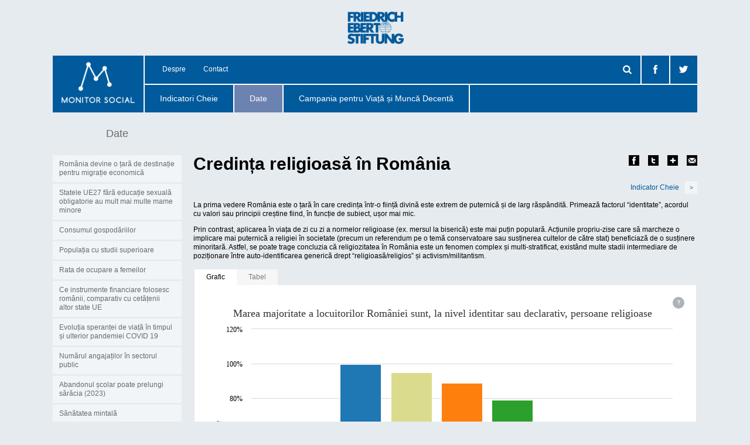

--- FILE ---
content_type: text/html; charset=UTF-8
request_url: https://monitorsocial.ro/data/credinta-religioasa-in-romania/
body_size: 10072
content:
<!DOCTYPE html>
<!--[if lt IE 9]><html lang="ro-RO" class="no-js lt-ie9"><![endif]-->
<!--[if gte IE 9]><!--><html lang="ro-RO" class="no-js"><!--<![endif]-->
<head>
<meta charset="UTF-8">
<meta http-equiv="X-UA-Compatible" content="IE=edge,chrome=1">
<meta name="viewport" content="width=device-width, initial-scale=1, minimum-scale=1, maximum-scale=1">
<title>Credința religioasă în România &#8211; Monitor Social</title>
<link rel='dns-prefetch' href='//s.w.org' />
<link rel='stylesheet' id='wp-block-library-css'  href='https://monitorsocial.ro/wp/wp-includes/css/dist/block-library/style.min.css' type='text/css' media='all' />
<link rel='stylesheet' id='frontend-css'  href='https://monitorsocial.ro/content/themes/fesms/assets/frontend.min.css' type='text/css' media='all' />
<link rel="apple-touch-icon" sizes="57x57" href="https://monitorsocial.ro/content/themes/fesms/assets/images/favicon/apple-icon-57x57.png">
<link rel="apple-touch-icon" sizes="60x60" href="https://monitorsocial.ro/content/themes/fesms/assets/images/favicon/apple-icon-60x60.png">
<link rel="apple-touch-icon" sizes="72x72" href="https://monitorsocial.ro/content/themes/fesms/assets/images/favicon/apple-icon-72x72.png">
<link rel="apple-touch-icon" sizes="76x76" href="https://monitorsocial.ro/content/themes/fesms/assets/images/favicon/apple-icon-76x76.png">
<link rel="apple-touch-icon" sizes="114x114" href="https://monitorsocial.ro/content/themes/fesms/assets/images/favicon/apple-icon-114x114.png">
<link rel="apple-touch-icon" sizes="120x120" href="https://monitorsocial.ro/content/themes/fesms/assets/images/favicon/apple-icon-120x120.png">
<link rel="apple-touch-icon" sizes="144x144" href="https://monitorsocial.ro/content/themes/fesms/assets/images/favicon/apple-icon-144x144.png">
<link rel="apple-touch-icon" sizes="152x152" href="https://monitorsocial.ro/content/themes/fesms/assets/images/favicon/apple-icon-152x152.png">
<link rel="apple-touch-icon" sizes="180x180" href="https://monitorsocial.ro/content/themes/fesms/assets/images/favicon/apple-icon-180x180.png">
<link rel="icon" type="image/png" sizes="192x192" href="https://monitorsocial.ro/content/themes/fesms/assets/images/favicon/android-icon-192x192.png">
<link rel="icon" type="image/png" sizes="32x32" href="https://monitorsocial.ro/content/themes/fesms/assets/images/favicon/favicon-32x32.png">
<link rel="icon" type="image/png" sizes="96x96" href="https://monitorsocial.ro/content/themes/fesms/assets/images/favicon/favicon-96x96.png">
<link rel="icon" type="image/png" sizes="16x16" href="https://monitorsocial.ro/content/themes/fesms/assets/images/favicon/favicon-16x16.png">
<meta name="msapplication-TileImage" content="https://monitorsocial.ro/content/themes/fesms/assets/images/favicon/ms-icon-144x144.png">
<meta name="msapplication-TileColor" content="#FFF">
<meta name="theme-color" content="#FFF">
<meta property="og:site_name" content="Monitor Social">
<meta property="og:url" content="https://monitorsocial.ro/data/credinta-religioasa-in-romania/">
<meta property="og:title" content="Credința religioasă în România">
<meta property="og:locale" content="ro_RO">
<meta property="og:description" content="La prima vedere România este o țară în care credința într-o ființă divină este extrem de puternică și de larg răspândită. Primează factorul...">
<meta property="og:image" content="https://monitorsocial.ro/content/uploads/2017/01/data-lunar-16.jpg">
<meta name="description" content="La prima vedere România este o țară în care credința într-o ființă divină este extrem de puternică și de larg răspândită. Primează factorul...">
<script type='text/javascript' src='https://monitorsocial.ro/wp/wp-includes/js/jquery/jquery.js'></script>
<script type='text/javascript' src='https://monitorsocial.ro/wp/wp-includes/js/jquery/jquery-migrate.min.js'></script>
<script type='text/javascript' src='https://monitorsocial.ro/content/themes/fesms/assets/pluggable.min.js'></script>
<link rel='https://api.w.org/' href='https://monitorsocial.ro/wp-json/' />
<link rel='prev' title='Prea mulți pensionari? Prea puțini salariați?' href='https://monitorsocial.ro/data/prea-multi-pensionari-prea-putini-salariati/' />
<link rel='next' title='România, printre ultimele țări din Europa în ceea ce privește eco-inovarea' href='https://monitorsocial.ro/data/romania-printre-ultimele-tari-din-europa-in-ceea-ce-priveste-eco-inovarea/' />
<link rel="canonical" href="https://monitorsocial.ro/data/credinta-religioasa-in-romania/" />
<link rel="alternate" type="application/json+oembed" href="https://monitorsocial.ro/wp-json/oembed/1.0/embed?url=https%3A%2F%2Fmonitorsocial.ro%2Fdata%2Fcredinta-religioasa-in-romania%2F" />
<link rel="alternate" type="text/xml+oembed" href="https://monitorsocial.ro/wp-json/oembed/1.0/embed?url=https%3A%2F%2Fmonitorsocial.ro%2Fdata%2Fcredinta-religioasa-in-romania%2F&#038;format=xml" />
</head>
<body class="chart-template-default single single-chart postid-556">
	<a href="http://www.fes.de/" id="fes" target="_blank"></a>
	<header id="top" class="container">
		<a id="logo" href="https://monitorsocial.ro"><span></span></a><nav class="menu-container nav"><ul class="menu menu-secondary"><li><a href="https://monitorsocial.ro/despre/">Despre</a></li>
<li><a href="https://monitorsocial.ro/contact/">Contact</a></li>
<li class="right sq"><a href="https://twitter.com/FESRomania" target="_blank" class="icon icon-twitter"></a></li><li class="right sq"><a href="https://www.facebook.com/FesRomania" target="_blank" class="icon icon-facebook"></a></li><li id="search-container" class="right sq"><form role="search" method="get" class="search-form" action="https://monitorsocial.ro/">
	<label>
		<span class="screen-reader-text">Caută după:</span>
		<input type="search" class="search-field" placeholder="Căutare&hellip;" value="" name="s" title="Caută după:" />
	</label>
	<button type="submit" class="search-submit icon icon-search"></button>
</form>
</li></ul><ul class="menu menu-primary"><li><a href="https://monitorsocial.ro/indicator/">Indicatori Cheie</a></li>
<li class="current-menu-item"><a href="https://monitorsocial.ro/data/">Date</a></li>
<li><a href="https://monitorsocial.ro/campanii/">Campania pentru Viață și Muncă Decentă</a></li>
</ul></nav><button id="mobilenav-toggle" class="button">Meniu</button><nav id="mobilenav" class="menu-container mobilenav"><ul class="menu menu-primary"><li class="current-menu-item"><a href="https://monitorsocial.ro/indicator/">Indicatori Cheie</a></li>
<li><a href="https://monitorsocial.ro/data/">Date</a></li>
<li><a href="https://monitorsocial.ro/campanii/">Campania pentru Viață și Muncă Decentă</a></li>
</ul><ul class="menu menu-secondary"><li><a href="https://monitorsocial.ro/despre/">Despre</a></li>
<li><a href="https://monitorsocial.ro/contact/">Contact</a></li>
</ul><div class="search"><form role="search" method="get" class="search-form" action="https://monitorsocial.ro/">
	<label>
		<span class="screen-reader-text">Caută după:</span>
		<input type="search" class="search-field" placeholder="Căutare&hellip;" value="" name="s" title="Caută după:" />
	</label>
	<button type="submit" class="search-submit icon icon-search"></button>
</form>
</div></nav>	</header>
<section id="content" class="container">
	<div class="section-title column c1-1">
		<h1 class="column c1-5">Date</h1>
		<div class="column c4-5"></div>
	</div>
	<ul class="sidenav column c1-5"><li><a href="https://monitorsocial.ro/data/romania-devine-o-tara-de-destinatie-pentru-migratie-economica/">România devine o țară de destinație pentru migrație economică</a></li><li><a href="https://monitorsocial.ro/data/statele-ue27-fara-educatie-sexuala-obligatorie-au-mult-mai-multe-mame-minore/">Statele UE27 fără educație sexuală obligatorie au mult mai multe mame minore</a></li><li><a href="https://monitorsocial.ro/data/consumul-gospodariilor/">Consumul gospodăriilor</a></li><li><a href="https://monitorsocial.ro/data/populatia-cu-studii-superioare/">Populația cu studii superioare</a></li><li><a href="https://monitorsocial.ro/data/rata-de-ocupare-a-femeilor-3/">Rata de ocupare a femeilor</a></li><li><a href="https://monitorsocial.ro/data/ce-instrumente-financiare-folosesc-romanii-comparativ-cu-cetatenii-altor-state-ue/">Ce instrumente financiare folosesc românii, comparativ cu cetățenii altor state UE</a></li><li><a href="https://monitorsocial.ro/data/evolutia-sperantei-de-viata-in-timpul-si-ulterior-pandemiei-covid-19/">Evoluția speranței de viață în timpul și ulterior pandemiei COVID 19</a></li><li><a href="https://monitorsocial.ro/data/numarul-angajatilor-in-sectorul-public/">Numărul angajaților în sectorul public</a></li><li><a href="https://monitorsocial.ro/data/abandonul-scolar-poate-prelungi-saracia-2023/">Abandonul școlar poate prelungi sărăcia (2023)</a></li><li><a href="https://monitorsocial.ro/data/sanatatea-mintala/">Sănătatea mintală</a></li><li><a href="https://monitorsocial.ro/data/caracteristici-ale-neets-in-romania/">Caracteristici ale NEETs în România</a></li><li><a href="https://monitorsocial.ro/data/tinerii-neets-in-romania-o-problema-sociala-importanta-2023/">Tinerii NEETs în România &#8211; o problema socială importantă</a></li><li><a href="https://monitorsocial.ro/data/temperaturii-medii-si-fatalitati/">Temperaturii medii și fatalități</a></li><li><a href="https://monitorsocial.ro/data/noii-cetateni-ue-27/">Noii cetățeni UE 27</a></li><li><a href="https://monitorsocial.ro/data/accidentele-de-munca-din-2019-mai-numeroase-decat-in-oricare-an-din-2009-incoace/">Accidentele de muncă din 2019 – mai numeroase decât în oricare an din 2009 încoace</a></li><li><a href="https://monitorsocial.ro/data/rata-de-ocupare-a-femeilor-2/">Rata de ocupare a femeilor</a></li><li><a href="https://monitorsocial.ro/data/persoanele-in-risc-de-saracie/">Persoanele în risc de sărăcie</a></li><li><a href="https://monitorsocial.ro/data/calitatea-vietii-2022/">Calitatea vieții (2023)</a></li><li><a href="https://monitorsocial.ro/data/accesul-la-spitale/">Accesul la spitale</a></li><li><a href="https://monitorsocial.ro/data/comparatie-venituri/">Comparație venituri</a></li><li><a href="https://monitorsocial.ro/data/chirii-in-orase-europene/">Chirii în orașe europene</a></li><li><a href="https://monitorsocial.ro/data/absolventi-invatamant-superior-2022/">Absolvenți învățământ superior (2022)</a></li><li><a href="https://monitorsocial.ro/data/productia-de-biciclete/">Producția de biciclete</a></li><li><a href="https://monitorsocial.ro/data/masini-inmatriculate/">Mașini înmatriculate</a></li><li><a href="https://monitorsocial.ro/data/riscul-de-saracie-in-functie-de-statutul-ocupational-2020/">Riscul de sărăcie în funcție de statutul ocupațional (2020)</a></li><li><a href="https://monitorsocial.ro/data/preturi-utilitati/">Prețuri utilități</a></li><li><a href="https://monitorsocial.ro/data/turisti-ce-merg-macar-o-zi-in-vacanta-intr-un-an/">Turiști ce merg măcar o zi în vacanță într-un an</a></li><li><a href="https://monitorsocial.ro/data/tentatia-autoritarismului-in-romania/">Tentația autoritarismului în România</a></li><li><a href="https://monitorsocial.ro/data/speranta-de-viata-la-romani/">Speranța de viață la români</a></li><li><a href="https://monitorsocial.ro/data/ierarhia-valorilor/">Ierarhia valorilor</a></li><li><a href="https://monitorsocial.ro/data/valoarea-contractelor-de-munca/">Valoarea contractelor de muncă</a></li><li><a href="https://monitorsocial.ro/data/excedentul-de-mortalitate-covid-19-in-romania/">Excedentul mortalitate COVID-19 în România</a></li><li><a href="https://monitorsocial.ro/data/rata-ocuparii-este-inselatoare-2021/">Rata ocupării este înșelătoare (2021)</a></li><li><a href="https://monitorsocial.ro/data/inactivitatea-femeilor/">Inactivitatea femeilor</a></li><li><a href="https://monitorsocial.ro/data/cheltuielile-din-gospodarie-2021/">Cheltuielile din gospodărie (2021)</a></li><li><a href="https://monitorsocial.ro/data/efectele-primului-an-al-pandemiei-in-cea-mai-mare-parte-a-tarii-vulnerabilitatea-socio-economica-este-in-crestere/">Efectele primului an al pandemiei: în cea mai mare parte a țării, vulnerabilitatea socio-economică este în creștere</a></li><li><a href="https://monitorsocial.ro/data/la-startul-pandemiei-romania-era-cea-mai-putin-digitalizata-tara-din-uniunea-europeana/">La startul pandemiei România era cea mai puțin digitalizată țară din Uniunea Europeană</a></li><li><a href="https://monitorsocial.ro/data/categoria-de-ocupatie-preponderent-saraca-2021/">Categoria de ocupație preponderent săracă (2021)</a></li><li><a href="https://monitorsocial.ro/data/saracii-romani-sunt-cei-mai-saraci-dintre-saracii-europei-2021/">Săracii români sunt cei mai săraci dintre săracii Europei (2021)</a></li><li><a href="https://monitorsocial.ro/data/populatia-dupa-nivelul-de-educatie/">Populația după nivelul de educație</a></li><li><a href="https://monitorsocial.ro/data/privare-materiala-ridicata-desi-in-scadere-2021/">Privare materială ridicată, deși în scădere (2021)</a></li><li><a href="https://monitorsocial.ro/data/total-cheltuieli-cu-protectia-sociala/">Total cheltuieli cu protecția socială</a></li><li><a href="https://monitorsocial.ro/data/accesul-la-ingrijire-medicala-din-ce-in-ce-mai-usor-in-orasele-mari-din-ce-in-ce-mai-dificil-in-restul-tarii/">Accesul la îngrijire medicală: din ce în ce mai ușor în orașele mari, din ce în ce mai dificil în restul țării</a></li><li><a href="https://monitorsocial.ro/data/diaspora-romaneasca-majoritar-feminina-si-in-rapida-crestere-numerica/">Diaspora românească: majoritar feminină și în rapidă creștere numerică</a></li><li><a href="https://monitorsocial.ro/data/conditii-de-locuire-2/">Condiții de locuire &#8211; 2021</a></li><li><a href="https://monitorsocial.ro/data/mediul-rural-o-prioritate-semnificativa-pentru-romania/">Mediul rural – o prioritate semnificativă pentru România</a></li><li><a href="https://monitorsocial.ro/data/rata-de-ocupare-a-femeilor/">Rata de ocupare a femeilor</a></li><li><a href="https://monitorsocial.ro/data/disparitati-regionale/">Disparități regionale</a></li><li><a href="https://monitorsocial.ro/data/1251/">O problemă semnificativă a României: tinerii de 15-24 ani care nu participă în sistemul de educațional și nu au loc de muncă (NEET)</a></li><li><a href="https://monitorsocial.ro/data/educatie-adulti/">Educația adulților</a></li><li><a href="https://monitorsocial.ro/data/romania-se-polarizeaza-intre-orase-mari-cu-o-prosperitate-inalta-si-localitati-urbane-si-rurale-mai-mici-in-care-saracia-este-considerabila/">România se polarizează între orașe mari, cu o prosperitate înaltă, și localități (urbane și rurale) mai mici în care sărăcia este considerabilă</a></li><li><a href="https://monitorsocial.ro/data/somajul-in-pandemie/">Șomajul în pandemie</a></li><li><a href="https://monitorsocial.ro/data/abandonul-scolar-poate-prelungi-saracia-2020/">Abandonul școlar poate prelungi sărăcia (2020)</a></li><li><a href="https://monitorsocial.ro/data/munca-vs-saracie-2020/">Muncă vs săracie (2020)</a></li><li><a href="https://monitorsocial.ro/data/cresterea-preturilor-in-special-la-produse-alimentare-cu-un-aport-nutritiv-inalt-a-luat-o-inaintea-cresterilor-salariale/">Creșterea prețurilor, în special la produse alimentare cu un aport nutritiv înalt, a luat-o înaintea creșterilor salariale</a></li><li><a href="https://monitorsocial.ro/data/fertilitate-precoce-2020/">Fertilitate precoce (2020)</a></li><li><a href="https://monitorsocial.ro/data/inegalitate-in-crestere-2020/">Inegalitate în creștere (2020)</a></li><li><a href="https://monitorsocial.ro/data/covid-19-mareste-numarul-somerilor-inregistrati-oficial-la-cea-mai-inalta-cota-din-ultimii-trei-ani/">COVID-19 mărește numărul șomerilor înregistrați oficial la cea mai înaltă cotă din ultimii trei ani</a></li><li><a href="https://monitorsocial.ro/data/mitul-asistatilor-sociali-care-nu-doresc-sa-munceasca-eliminat-de-statisticile-oficiale/">Mitul “asistaților sociali care nu doresc să muncească” eliminat de statisticile oficiale</a></li><li><a href="https://monitorsocial.ro/data/parasirea-timpurie-a-scolii-si-reteaua-scolara/">Părăsirea timpurie a școlii și rețeaua școlară</a></li><li><a href="https://monitorsocial.ro/data/pisa-2018-portretul-unui-invatamant/">PISA 2018 &#8211; portretul unui învățământ inegal</a></li><li><a href="https://monitorsocial.ro/data/rezultate-inegale-intr-un-invatamant-inegal/">Rezultate inegale într-un învățământ inegal</a></li><li><a href="https://monitorsocial.ro/data/forta-de-munca-din-romania-printre-cele-mai-afectate-din-uniunea-europeana-de-criza-covid-19/">Forța de muncă din România – printre cele mai afectate din Uniunea Europeană de criza COVID-19</a></li><li><a href="https://monitorsocial.ro/data/contracte-de-munca-inregistrate-in-romania/">Contracte de muncă înregistrate în România</a></li><li><a href="https://monitorsocial.ro/data/varstnicii-vulnerabili-la-covid-19-din-mediul-rural-unde-se-afla-si-unde-trebuie-actionat/">Vârstnicii vulnerabili la COVID-19 din mediul rural: unde se află și unde trebuie acționat</a></li><li><a href="https://monitorsocial.ro/data/accesul-la-internet-in-romania/">Accesul la internet în România</a></li><li><a href="https://monitorsocial.ro/data/proportia-tinerilor-adulti-in-varsta-de-25-34-ani-care-locuiesc-cu-parintii-pe-varste-si-sexe/">Proporția tinerilor adulți în vârstă de 25-34 ani care locuiesc cu părinții, pe vârste și sexe</a></li><li><a href="https://monitorsocial.ro/data/sistemul-de-asistenta-sociala-din-romania-este-cel-mai-ineficient-din-uniunea-europeana/">Sistemul de asistență socială din România este cel mai ineficient din Uniunea Europeană</a></li><li><a href="https://monitorsocial.ro/data/rata-de-ocupare-a-tinerilor-si-tinerelor-in-functie-de-gen-si-nivelul-de-educatie/">Rata de ocupare a tinerilor și tinerelor, în funcție de gen și nivelul de educație</a></li><li><a href="https://monitorsocial.ro/data/bogatii-si-foarte-bogatii-romaniei/">Bogații și foarte bogații României</a></li><li><a href="https://monitorsocial.ro/data/despre-averile-din-romania-in-ce-sunt-ele-concentrate-si-cat-de-mari-sunt/">Despre averile din România – în ce sunt ele concentrate și cât de mari sunt?</a></li><li><a href="https://monitorsocial.ro/data/salubritatea-marilor-orase-o-problema-in-crestere/">Salubritatea marilor orașe – o problemă în creștere</a></li><li><a href="https://monitorsocial.ro/data/atitudini-fata-de-minoritatile-sexuale/">Atitudini față de minoritățile sexuale</a></li><li><a href="https://monitorsocial.ro/data/caldura/">Caldura</a></li><li><a href="https://monitorsocial.ro/data/varstnicii-romaniei-sunt-afectati-din-ce-in-ce-mai-mult-de-saracie/">Vârstnicii României sunt afectați din ce în ce mai mult de sărăcie</a></li><li><a href="https://monitorsocial.ro/data/accesul-limitat-la-ingrijire-medicala-incurajeaza-aparitia-bolilor-cronice/">Accesul limitat la îngrijire medicală încurajează apariția bolilor cronice</a></li><li><a href="https://monitorsocial.ro/data/decalaje/">Distribuția veniturilor pe decile – anchetele EU-SILC și ECHP [ilc_di01]</a></li><li><a href="https://monitorsocial.ro/data/cheltuielile-romanilor-cu-mancarea-sunt-cele-mai-mari-din-ue/">Cheltuielile românilor cu mâncarea sunt cele mai mari din UE</a></li><li><a href="https://monitorsocial.ro/data/tinerii-saracia/">Existența unor mesaje politice de stânga ar mări interesul tinerilor față de politică</a></li><li><a href="https://monitorsocial.ro/data/cresterea-pretului-locuintelor-si-concentrarea-regionala-a-dezvoltarii-economice-blocheaza-mobilitatea-sociala/">Creșterea prețului locuințelor și concentrarea regională a dezvoltării economice blochează mobilitatea socială</a></li><li><a href="https://monitorsocial.ro/data/778/">Indicatori ai nivelului de democrație</a></li><li><a href="https://monitorsocial.ro/data/invatamantul-gimnazial-aproape-obligatoriu/">Învățământul gimnazial (aproape) obligatoriu</a></li><li><a href="https://monitorsocial.ro/data/745/">Accidentele de muncă din 2017 – mai numeroase decât în oricare an din 2009 încoace</a></li><li><a href="https://monitorsocial.ro/data/rata-riscului-de-saracie-dupa-gradul-de-urbanizare/">Rata riscului de sărăcie, după gradul de urbanizare</a></li><li><a href="https://monitorsocial.ro/data/mai-multi-tineri-educati-dar-si-mai-multi-tineri-ne-educati-in-acelasi-timp/">Mai mulți tineri educați, dar și mai mulți tineri ne-educați în același timp</a></li><li><a href="https://monitorsocial.ro/data/comparatia-dintre-timpul-de-munca-si-venit-intre-tarile-europene/">Comparația dintre timpul de muncă și venit între țările europene</a></li><li><a href="https://monitorsocial.ro/data/numarul-romanilor-scade-mai-rapid-decat-numarul-slujbelor/">Numărul românilor scade mai rapid decât numărul slujbelor</a></li><li><a href="https://monitorsocial.ro/data/tinerii-din-afara-oraselor-mari-au-ramas-fara-sprijin-si-cu-un-viitor-precar/">Tinerii din afara orașelor mari au rămas fără sprijin și cu un viitor precar</a></li><li><a href="https://monitorsocial.ro/data/scadem-usor-saracia-dar-crestem-mult-polarizarea-sociala/">Scădem ușor sărăcia, dar creștem mult polarizarea socială</a></li><li><a href="https://monitorsocial.ro/data/primii-la-saracie-ultimii-la-ce-ne-ar-proteja-de-saracie-pe-viitor/">Primii la sărăcie, ultimii la ce ne-ar proteja de sărăcie pe viitor</a></li><li><a href="https://monitorsocial.ro/data/distributia-veniturilor-pe-cuantile/">Distribuția veniturilor pe cuantile</a></li><li><a href="https://monitorsocial.ro/data/costul-mancarii-este-intr-o-crestere-accelerata/">Costul mâncării este într-o creștere accelerată</a></li><li><a href="https://monitorsocial.ro/data/piata-de-munca-din-romania-este-dezechilibrata-geografic-si-tehnologic/">Piața de muncă din România este dezechilibrată geografic și tehnologic</a></li><li><a href="https://monitorsocial.ro/data/sistemul-educational-adanceste-decalajele-dintre-locuitorii-din-mediul-urban-si-cel-rural/">Sistemul educațional adâncește decalajele dintre locuitorii din mediul urban și cel rural</a></li><li><a href="https://monitorsocial.ro/data/saracii-romani-sunt-cei-mai-saraci-dintre-saracii-europei/">Săracii români sunt cei mai săraci dintre săracii Europei</a></li><li><a href="https://monitorsocial.ro/data/structura-fluxurilor-migratiei-interne-urbane-si-rurale/">Structura fluxurilor migrației interne urbane și rurale</a></li><li><a href="https://monitorsocial.ro/data/invatamantul-primar-din-romania-este-subfinantat-cu-efecte-pe-termen-lung-asupra-vietii-elevilor-afectati/">Învățământul primar din România este subfinanțat</a></li><li><a href="https://monitorsocial.ro/data/contracte-de-munca-intreprinderi-de-stat-vs-intreprinderi-private/">Contracte de muncă: întreprinderi de stat vs întreprinderi private</a></li><li><a href="https://monitorsocial.ro/data/evolutia-raportului-dintre-venitul-minim-garantat-si-salariul-minim/">Evoluția raportului dintre venitul minim garantat și salariul minim</a></li><li><a href="https://monitorsocial.ro/data/ue-vs-romania-absolventi-de-invatamint-superior-30-34-ani/">Strategia 2020: stadiul îndeplinirii obiectivelor de educație</a></li><li><a href="https://monitorsocial.ro/data/beneficiari-de-venit-minim-garantat-vs-locuri-de-munca/">Beneficiari de venit minim garantat vs locuri de muncă</a></li><li><a href="https://monitorsocial.ro/data/romania-printre-ultimele-tari-din-europa-in-ceea-ce-priveste-eco-inovarea/">România, printre ultimele țări din Europa în ceea ce privește eco-inovarea</a></li><li class="current"><a href="https://monitorsocial.ro/data/credinta-religioasa-in-romania/">Credința religioasă în România</a></li><li><a href="https://monitorsocial.ro/data/prea-multi-pensionari-prea-putini-salariati/">Prea mulți pensionari? Prea puțini salariați?</a></li><li><a href="https://monitorsocial.ro/data/impactul-modificarilor-legislatiei-fiscale-asupra-cuantumului-contractelor-de-munca-inregistrate/">Impactul modificărilor legislației fiscale asupra cuantumului contractelor de muncă înregistrate</a></li><li><a href="https://monitorsocial.ro/data/situatia-populatiei-plecate-din-romania/">Situația populației plecate din România</a></li><li><a href="https://monitorsocial.ro/data/orasele-romaniei-locul-2-in-uniunea-europeana-din-punctul-de-vedere-al-supra-aglomerarii/">Orașele României – locul 2 în Uniunea Europeană din punctul de vedere al supra-aglomerării</a></li><li><a href="https://monitorsocial.ro/data/cheltuielile-din-gospodarie/">Cheltuielile din gospodărie</a></li><li><a href="https://monitorsocial.ro/data/agricultura-vs-ict/">Agricultură vs ICT</a></li><li><a href="https://monitorsocial.ro/data/protectia-sociala/">Protecția socială</a></li><li><a href="https://monitorsocial.ro/data/conditiile-de-locuire/">Condițiile de locuire</a></li><li><a href="https://monitorsocial.ro/data/munca-vs-saracie/">Muncă vs săracie</a></li><li><a href="https://monitorsocial.ro/data/invatamant-primar/">Învățământul primar</a></li><li><a href="https://monitorsocial.ro/data/educatia-adultilor/">Educatia adultilor</a></li><li><a href="https://monitorsocial.ro/data/situatia-tinerilor/">Situatia tinerilor</a></li><li><a href="https://monitorsocial.ro/data/calitatea-vietii/">Calitatea vietii</a></li><li><a href="https://monitorsocial.ro/data/fertilitate-precoce/">Fertilitate precoce</a></li><li><a href="https://monitorsocial.ro/data/absolventi-invatamant-superior/">Absolvenți învățământ superior</a></li><li><a href="https://monitorsocial.ro/data/romania-si-bulgaria-cei-mai-saraci-10-din-populatie/">România și Bulgaria &#8211; cei mai săraci 10% din populație</a></li><li><a href="https://monitorsocial.ro/data/riscul-de-saracie-in-functie-de-statutul-ocupational-2017/">Riscul de sărăcie în funcție de statutul ocupațional (2017)</a></li><li><a href="https://monitorsocial.ro/data/categoria-de-ocupatie-preponderent-saraca-2017/">Categoria de ocupație preponderent săracă (2017)</a></li><li><a href="https://monitorsocial.ro/data/scaderea-saraciei-la-tineri-si-batrani/">Scăderea sărăciei la tineri și bătrâni</a></li><li><a href="https://monitorsocial.ro/data/compensarea-angajatilor-in-sistemul-public-vs-colectarea-veniturilor-la-buget/">Compensarea angajaților în sistemul public vs colectarea veniturilor la buget</a></li><li><a href="https://monitorsocial.ro/data/locuirea-in-romania/">Locuirea în România</a></li><li><a href="https://monitorsocial.ro/data/numarul-contractelor-de-munca-si-salariile-romanilor/">Numărul contractelor de muncă și salariile românilor</a></li><li><a href="https://monitorsocial.ro/data/uk-si-atasamentul-fata-de-ue/">UK și atașamentul față de UE</a></li><li><a href="https://monitorsocial.ro/data/riscul-de-saracie-in-functie-de-statutul-ocupational-2016/">Riscul de sărăcie în funcție de statutul ocupațional (2016)</a></li><li><a href="https://monitorsocial.ro/data/numarul-de-angajati-creste-dar-ponderea-remuneratiei-salariatilor-scade-2016/">Numărul de angajați crește, dar ponderea remunerației salariaților scade (2017)</a></li><li><a href="https://monitorsocial.ro/data/riscul-de-saracie-inainte-si-dupa-transferurile-sociale-2016/">Riscul de sărăcie, înainte și după transferurile sociale (2017)</a></li><li><a href="https://monitorsocial.ro/data/rata-ocuparii-este-inselatoare-2016/">Rata ocupării este înșelătoare (2016)</a></li><li><a href="https://monitorsocial.ro/data/privare-materiala-ridicata-desi-in-scadere-2016/">Privare materială ridicată, deși în scădere (2017)</a></li><li><a href="https://monitorsocial.ro/data/categoria-de-ocupatie-preponderent-saraca-2016/">Categoria de ocupație preponderent săracă (2016)</a></li><li><a href="https://monitorsocial.ro/data/gender-pay-gap-subevaluat-2016/">Gender Pay Gap subevaluat (2017)</a></li><li><a href="https://monitorsocial.ro/data/abandonul-scolar-poate-prelungi-saracia-2016/">Abandonul școlar poate prelungi sărăcia (2016)</a></li><li><a href="https://monitorsocial.ro/data/inegalitate-in-crestere-2016/">Inegalitate în creștere (2016)</a></li><li><a href="https://monitorsocial.ro/data/ajutorul-social-somaj-romania/">Ajutorul social și de șomaj în România</a></li><li><a href="https://monitorsocial.ro/data/transportul-in-comun-in-capitalele-europene/">Transportul în comun în capitalele europene</a></li><li><a href="https://monitorsocial.ro/data/ocupare-in-agricultura/">Ocupare în agricultură</a></li><li><a href="https://monitorsocial.ro/data/fumatul-in-romania-legislatie-nuantata-dar-nerespectata/">Fumatul în România: legislație nuanțată, dar nerespectată</a></li><li><a href="https://monitorsocial.ro/data/rezidenti-straini/">Rezidenți străini</a></li><li><a href="https://monitorsocial.ro/data/bucuresti-capitala-europeana/">București, capitală europeană?</a></li><li><a href="https://monitorsocial.ro/data/isds-un-sistem-paralel-de-justitie/">ISDS &#8211; un sistem paralel de justiție</a></li><li><a href="https://monitorsocial.ro/data/criza-refugiatilor-in-cifre/">Criza refugiaților în cifre</a></li><li><a href="https://monitorsocial.ro/data/si-cu-drepturile-incalcate-si-cu-salarii-mici/">Și cu drepturile încălcate, și cu salarii mici</a></li><li><a href="https://monitorsocial.ro/data/riscul-de-saracie-in-functie-de-statutul-ocupational/">Riscul de sărăcie în funcție de statutul ocupațional</a></li><li><a href="https://monitorsocial.ro/data/numarul-de-angajati-creste-dar-ponderea-remuneratiei-salariatilor-scade/">Numărul de angajați crește, dar ponderea remunerației salariaților scade</a></li><li><a href="https://monitorsocial.ro/data/saracie-mare-masini-multe/">Sărăcie mare, mașini multe</a></li><li><a href="https://monitorsocial.ro/data/infrastructura-rutiera-face-victime/">Infrastructura rutieră face victime</a></li><li><a href="https://monitorsocial.ro/data/riscul-de-saracie-inainte-si-dupa-transferurile-sociale/">Riscul de sărăcie, înainte și după transferurile sociale</a></li><li><a href="https://monitorsocial.ro/data/rata-ocuparii-este-inselatoare/">Rata ocupării este înșelătoare</a></li><li><a href="https://monitorsocial.ro/data/educatie-bani-putini-rezultate-slabe/">Educație &#8211; bani puțini, rezultate slabe</a></li><li><a href="https://monitorsocial.ro/data/privare-materiala-ridicata-desi-in-scadere/">Privare materială ridicată, deși în scădere</a></li><li><a href="https://monitorsocial.ro/data/raspandirea-salariilor-mici-sau-minime/">Răspândirea salariilor mici sau minime</a></li><li><a href="https://monitorsocial.ro/data/categoria-de-ocupatie-preponderent-saraca/">Categoria de ocupație preponderent săracă</a></li><li><a href="https://monitorsocial.ro/data/venitul-disponibil-si-perceptia-asupra-fericirii/">Venitul disponibil și percepția asupra fericirii</a></li><li><a href="https://monitorsocial.ro/data/gender-pay-gap-subevaluat/">Gender Pay Gap subevaluat</a></li><li><a href="https://monitorsocial.ro/data/redistribuire-insuficienta-si-ineficienta/">Redistribuire insuficientă și ineficientă</a></li><li><a href="https://monitorsocial.ro/data/abandonul-scolar-poate-prelungi-saracia/">Abandonul școlar poate prelungi sărăcia</a></li><li><a href="https://monitorsocial.ro/data/inegalitate-in-crestere/">Inegalitate în creștere</a></li></ul>
			<article id="chart-556" class="single-chart column c4-5">
			<div class="column c1-1 padleft">
				<div id="sharer" class="sharing"><a href="http://www.facebook.com/sharer.php?u=https%3A%2F%2Fmonitorsocial.ro%2Fdata%2Fcredinta-religioasa-in-romania%2F" target="_blank" class="icon-facebook"></a><a href="http://twitter.com/share?text=Credința religioasă &icirc;n Rom&acirc;nia&url=https%3A%2F%2Fmonitorsocial.ro%2Fdata%2Fcredinta-religioasa-in-romania%2F" target="_blank" class="icon-twitter-alt"></a><a href="https://plus.google.com/share?url=https%3A%2F%2Fmonitorsocial.ro%2Fdata%2Fcredinta-religioasa-in-romania%2F" target="_blank" class="icon-plus"></a><a href="mailto:?subject=Credința religioasă &icirc;n Rom&acirc;nia&body=https%3A%2F%2Fmonitorsocial.ro%2Fdata%2Fcredinta-religioasa-in-romania%2F" target="_blank" class="icon-mail"></a></div>				<h1 class="entry-title">Credința religioasă în România</h1>
				<aside class="rel-links"><a href="https://monitorsocial.ro/indicator/credinta-religioasa-in-romania/" class="seemore single">Indicator Cheie<span>&gt;</span></a></aside>
				<div class="entry-content"><p>La prima vedere România este o țară în care credința într-o ființă divină este extrem de puternică și de larg răspândită. Primează factorul “identitate”, acordul cu valori sau principii creștine fiind, în funcție de subiect, ușor mai mic.</p>
<p>Prin contrast, aplicarea în viața de zi cu zi a normelor religioase (ex. mersul la biserică) este mai puțin populară. Acțiunile propriu-zise care să marcheze o implicare mai puternică a religiei în societate (precum un referendum pe o temă conservatoare sau susținerea cultelor de către stat) beneficiază de o susținere minoritară. Astfel, se poate trage concluzia că religiozitatea în România este un fenomen complex și multi-stratificat, existând multe stadii intermediare de poziționare între auto-identificarea generică drept “religioasă/religios” și activism/militantism.</p>
</div>
				<div class="charts"><script>var mschartdata = [
{  
    "title":"Marea majoritate a locuitorilor României sunt, la nivel identitar sau declarativ, persoane religioase",
    "subtitle":"",
    "type":"column",
    "transpose":true,
    "opts":{  
        "tooltip":{  
            "valueSuffix":"%",
            "shared":true,
            "crosshairs":true
        },
        "yAxis":[  
            {  
                "title":{  
                    "text":"Procente",
                    "style":[  

                    ]
                },
                "labels":{  
                    "format":"{value}%",
                    "style":[  

                    ]
                }
            }
        ]
    },
    "cols":[  
        ""
    ],
    "untransposed":{  
        "cols":[  
            "Procente din populația aflată în țară"
        ],
        "series":[ 
{  
            "name":"La cel mai recent recensământ, au declarat că aparțin unei religii",
            "data":[99.6]
        },
        {  
            "name":"Cred în Dumnezeu",
            "data":[95]
        },
        {  
            "name":"Se auto-consideră religioși",
            "data":[89]
        },
        {  
            "name":"Sunt de acord cu afirmația 'Este necesar să crezi în Dumnezeu pentru a fi moral <br> și pentru a avea valori corecte'",
            "data":[79]
        },
        {  
            "name":"Sunt de acord cu afirmația 'Homosexualitatea trebuie descurajată de societate'",
            "data":[67]
        }
        ]
    },
    "series":[  
        {  
            "name":"La cel mai recent recensământ, au declarat că aparțin unei religii",
            "data":[99.6]
        },
        {  
            "name":"Cred în Dumnezeu",
            "data":[95]
        },
        {  
            "name":"Se auto-consideră religioși",
            "data":[89]
        },
        {  
            "name":"Sunt de acord cu afirmația 'Este necesar să crezi în Dumnezeu pentru a fi moral și pentru a avea valori corecte'",
            "data":[79]
        },
        {  
            "name":"Sunt de acord cu afirmația 'Homosexualitatea trebuie descurajată de societate'",
            "data":[67]
        }
    ],
    "meta":{
        "data_unit": "Procente",
        "data_update": "16/01/18",
        "data_access": "04/04/18"
    }
},
{  
    "title":"Practicile religioase și acțiunea în sprijinirea valorilor religioase atrag însă doar o minoritate a populației",
    "subtitle":"",
    "type":"column",
    "transpose":true,
    "opts":{  
        "tooltip":{  
            "valueSuffix":"%",
            "shared":true,
            "crosshairs":true
        },
        "yAxis":[  
            {  
                "title":{  
                    "text":"Procente",
                    "style":[  

                    ]
                },
                "labels":{  
                    "format":"{value}%",
                    "style":[  

                    ]
                }
            }
        ]
    },
    "cols":[  
        ""
    ],
    "untransposed":{  
        "cols":[  
            "Procente din populația aflată în țară"
        ],
        "series":[ 
{  
            "name":"Cred că guvernul ar trebui să sprijine răspândirea valorilor religioase",
            "data":[46]
        },
        {  
            "name":"(Afirmă că) Se roagă zilnic",
            "data":[44]
        },
        {  
            "name":"Se auto-consideră religioși practicanți",
            "data":[33]
        },
        {  
            "name":"Consideră necesar sau foarte necesar referendumul privind definirea căsătoriei <br> ca fiind permisă exclusiv între persoane de sexe diferite",
            "data":[27]
        },
        {  
            "name":"(Afirmă că) Merg la biserică săptămânal",
            "data":[21]
        }
        ]
    },
    "series":[  
        {  
            "name":"Cred că guvernul ar trebui să sprijine răspândirea valorilor religioase",
            "data":[46]
        },
        {  
            "name":"(Afirmă că) Se roagă zilnic",
            "data":[44]
        },
        {  
            "name":"Se auto-consideră religioși practicanți",
            "data":[33]
        },
        {  
            "name":"Consideră necesar sau foarte necesar referendumul privind definirea căsătoriei ca fiind permisă <br> exclusiv între persoane de sexe diferite",
            "data":[27]
        },
        {  
            "name":"(Afirmă că) Merg la biserică săptămânal",
            "data":[21]
        }
    ],
    "meta":{
        "data_unit": "Procente",
        "data_update": "16/01/18",
        "data_access": "04/04/18"
    }
}
];</script><div class="ui-tabs"><ul><li><a href="#chart-0">Grafic</a></li><li><a href="#table-0">Tabel</a></li></ul><div id="chart-0" class="chart"></div><div id="table-0" class="table-responsive"><table class="table table-striped"><thead><tr><th></th><th>Procente din populația aflată în țară</th></tr></thead><tbody><tr><th>La cel mai recent recensământ, au declarat că aparțin unei religii</th><td>99.6</td></tr><tr><th>Cred în Dumnezeu</th><td>95</td></tr><tr><th>Se auto-consideră religioși</th><td>89</td></tr><tr><th>Sunt de acord cu afirmația 'Este necesar să crezi în Dumnezeu pentru a fi moral <br> și pentru a avea valori corecte'</th><td>79</td></tr><tr><th>Sunt de acord cu afirmația 'Homosexualitatea trebuie descurajată de societate'</th><td>67</td></tr></tbody><tfoot><tr><td colspan="2">&nbsp;</td></tr><tr><th colspan="1">Unitate de măsură</th><td colspan="1">Procente</td></tr><tr><th colspan="1">Ultima actualizare</th><td colspan="1">16/01/18</td></tr><tr><th colspan="1">Accesat la</th><td colspan="1">04/04/18</td></tr></tfoot></table></div></div><div class="ui-tabs"><ul><li><a href="#chart-1">Grafic</a></li><li><a href="#table-1">Tabel</a></li></ul><div id="chart-1" class="chart"></div><div id="table-1" class="table-responsive"><table class="table table-striped"><thead><tr><th></th><th>Procente din populația aflată în țară</th></tr></thead><tbody><tr><th>Cred că guvernul ar trebui să sprijine răspândirea valorilor religioase</th><td>46</td></tr><tr><th>(Afirmă că) Se roagă zilnic</th><td>44</td></tr><tr><th>Se auto-consideră religioși practicanți</th><td>33</td></tr><tr><th>Consideră necesar sau foarte necesar referendumul privind definirea căsătoriei <br> ca fiind permisă exclusiv între persoane de sexe diferite</th><td>27</td></tr><tr><th>(Afirmă că) Merg la biserică săptămânal</th><td>21</td></tr></tbody><tfoot><tr><td colspan="2">&nbsp;</td></tr><tr><th colspan="1">Unitate de măsură</th><td colspan="1">Procente</td></tr><tr><th colspan="1">Ultima actualizare</th><td colspan="1">16/01/18</td></tr><tr><th colspan="1">Accesat la</th><td colspan="1">04/04/18</td></tr></tfoot></table></div></div></div>
				<p><em>Eurostat actualizează periodic cifrele oferite. Cifrele prezentate de Monitorul Social reflectă realitatea de la momentul culegerii, dată marcată în istoricul tabelului. În cazul în care cifrele Eurostat sunt diferite de cele prezentate aici, cifrele Eurostat vor fi considerate cele oficiale.</em></p>			</div>
		</article>
	</section>
	<footer id="bottom" class="container">
		<div class="column c2-5">
			<nav class="menu-container column c1-1"><ul class="menu menu-footer"><li class="logo-alt"><a href="https://monitorsocial.ro"><img src="https://monitorsocial.ro/content/themes/fesms/assets/images/logo-alt.png" class="png2svg" alt="Monitor Social"></a></li><li class="social sq"><a href="https://www.facebook.com/FesRomania" target="_blank" class="icon icon-facebook"></a></li><li class="social sq"><a href="https://twitter.com/FESRomania" target="_blank" class="icon icon-twitter"></a></li><li><a href="https://monitorsocial.ro/despre/">Despre</a></li>
<li><a href="https://monitorsocial.ro/contact/">Contact</a></li>
</ul></nav>		</div>

		<div class="widgets column c3-5"><div id="text-2" class="column c1-3 widget_text">			<div class="textwidget"><p>Str. Emanoil Porumbaru 21<br />
RO-011421 Bukarest</p>
</div>
		</div><div id="text-4" class="column c1-3 widget_text">			<div class="textwidget"><p>Phone: 0040 21 2 11 09 82<br />
Fax: 0040 21 2 10 71 91</p>
</div>
		</div><div id="text-3" class="column c1-3 widget_text">			<div class="textwidget"><p>E-Mail: office.romania@fes.de<br />
https://romania.fes.de/ro/</p>
</div>
		</div></div>
	</footer>
	<div id="mobilenav-overlay"></div>
<script type="text/javascript">var ajaxurl = "https://monitorsocial.ro/wp/wp-admin/admin-ajax.php"</script>
<script type='text/javascript' src='https://monitorsocial.ro/content/themes/fesms/assets/highcharts.js'></script>
<script type='text/javascript' src='https://monitorsocial.ro/content/themes/fesms/assets/scripts.min.js'></script>
<script type='text/javascript' src='https://monitorsocial.ro/wp/wp-includes/js/wp-embed.min.js'></script>
</body>
</html>


--- FILE ---
content_type: text/css
request_url: https://monitorsocial.ro/content/themes/fesms/assets/frontend.min.css
body_size: 7609
content:
/*! monitorsocial.ro - v1.5.6-dist */

article,aside,details,figcaption,figure,footer,header,hgroup,nav,section,summary{display:block}html{background:#E6EBEF;color:#000;-webkit-text-size-adjust:100%;-ms-text-size-adjust:100%;font-size:62.5%}html,body,button,input,select,textarea{font-family:Verdana,Geneva,sans-serif}body{margin:0}a{background:transparent}a:focus{outline:thin dotted}a:hover,a:active{outline:0}blockquote{margin:1em 40px}dl,menu,ol,ul{margin:1em 0}dd{margin:0 0 0 40px}menu,ol,ul{padding:0 0 0 40px}img{border:0;-ms-interpolation-mode:bicubic}table{border-collapse:collapse;border-spacing:0}input[type="search"]{-webkit-appearance:none;background:inherit;font-size:inherit;color:inherit;outline:0;border:0}input[type="search"]::-webkit-search-decoration{display:none}*,*:before,*:after{-webkit-box-sizing:border-box;-moz-box-sizing:border-box;box-sizing:border-box}.posrel{position:relative}.ir{background-color:transparent;overflow:hidden;border:0;*text-indent:-9999px}.ir:before{display:block;height:150%;content:"";width:0}.hidden{display:none !important;visibility:hidden}.visuallyhidden{clip:rect(0 0 0 0);position:absolute;overflow:hidden;margin:-1px;height:1px;width:1px;padding:0;border:0}.visuallyhidden.focusable:active,.visuallyhidden.focusable:focus{overflow:visible;position:static;height:auto;width:auto;clip:auto;margin:0}.chromeframe{font-size:13px;font-size:1.3rem;border-bottom:1px solid #B0ADA9;background-color:#FFF;text-align:center;position:fixed;padding:1em 0;z-index:999;margin:0;right:0;left:0;top:0}nav ul,nav ol{list-style:none;padding:0;margin:0}nav ul li,nav ol li{float:left}img{max-width:100%;width:100%;height:auto !important}img.noresp,.noresp img{width:auto !important}.invisible{visibility:hidden}.sr-only,.screen-reader-text{position:absolute;width:1px;height:1px;padding:0;margin:-1px;overflow:hidden;clip:rect(0, 0, 0, 0);border:0}nav ul,nav ol,body,.front-page .front-section,.front-page .front-section .box header .nav,.front-page .label,.rel-links,.container,#top,.entry-content,#bottom,.menu-container,.sidesort,.forum-opinion,.forum-opinion .opinion-type,.forum-opinion .opinion-media,.forum-opinion .opinion-comment-container,#opinions .opinion-graph,#opinions .opinion-graph .bars,#opinions .opinion-list .opinion .content,#opinions .opinion-list .opinion .content .meta,#opinions .opinion-list .opinion .comment-respond .comment-form,.tabs .tab-links{*zoom:1}nav ul:before,nav ol:before,body:before,.front-page .front-section:before,.front-page .front-section .box header .nav:before,.front-page .label:before,.rel-links:before,.container:before,#top:before,.entry-content:before,#bottom:before,.menu-container:before,.sidesort:before,.forum-opinion:before,.forum-opinion .opinion-type:before,.forum-opinion .opinion-media:before,.forum-opinion .opinion-comment-container:before,#opinions .opinion-graph:before,#opinions .opinion-graph .bars:before,#opinions .opinion-list .opinion .content:before,#opinions .opinion-list .opinion .content .meta:before,#opinions .opinion-list .opinion .comment-respond .comment-form:before,.tabs .tab-links:before,nav ul:after,nav ol:after,body:after,.front-page .front-section:after,.front-page .front-section .box header .nav:after,.front-page .label:after,.rel-links:after,.container:after,#top:after,.entry-content:after,#bottom:after,.menu-container:after,.sidesort:after,.forum-opinion:after,.forum-opinion .opinion-type:after,.forum-opinion .opinion-media:after,.forum-opinion .opinion-comment-container:after,#opinions .opinion-graph:after,#opinions .opinion-graph .bars:after,#opinions .opinion-list .opinion .content:after,#opinions .opinion-list .opinion .content .meta:after,#opinions .opinion-list .opinion .comment-respond .comment-form:after,.tabs .tab-links:after{content:" ";display:table}nav ul:after,nav ol:after,body:after,.front-page .front-section:after,.front-page .front-section .box header .nav:after,.front-page .label:after,.rel-links:after,.container:after,#top:after,.entry-content:after,#bottom:after,.menu-container:after,.sidesort:after,.forum-opinion:after,.forum-opinion .opinion-type:after,.forum-opinion .opinion-media:after,.forum-opinion .opinion-comment-container:after,#opinions .opinion-graph:after,#opinions .opinion-graph .bars:after,#opinions .opinion-list .opinion .content:after,#opinions .opinion-list .opinion .content .meta:after,#opinions .opinion-list .opinion .comment-respond .comment-form:after,.tabs .tab-links:after{clear:both}.clear{line-height:0;clear:both;height:0}.alignleft{float:left}.alignright{float:right}.aligncenter{clear:both;display:block;margin-left:auto;margin-right:auto}blockquote.alignleft,figure.wp-caption.alignleft,img.alignleft{margin:7px 24px 7px 0}.wp-caption.alignleft{margin:7px 14px 7px 0}blockquote.alignright,figure.wp-caption.alignright,img.alignright{margin:7px 0 7px 24px}.wp-caption.alignright{margin:7px 0 7px 14px}blockquote.aligncenter,img.aligncenter,.wp-caption.aligncenter{margin-top:7px;margin-bottom:7px}.txtleft{text-align:left}.txtright{text-align:right}.hide-if-no-customize{display:none !important}body{line-height:1.3}a{color:#015A9C}a:hover{color:#ED1C24}p{font-size:12px;font-size:1.2rem}#content{margin:25px auto}#content .section-title{margin:0 0 25px}#content .section-title h1{font-size:18px;font-size:1.8rem;text-align:center;font-weight:400;color:#686A6C}#content .entry-title{font-size:30px;font-size:3rem;margin:0 0 .5em;line-height:1}#content .page{margin:48px auto}#content .search-results .result{padding:0 0 18px;margin:0 0 30px;border-bottom:1px solid #757B89}#content .search-results .result .entry-title{font-size:24px;font-size:2.4rem}#content .search-results .result a{text-decoration:none}#content .opinion-anchor,#content .admin-edit-link{text-decoration:none;float:right}#content .admin-edit-link{margin-right:1em}#content .opinion-anchor{color:#686A6C}.front-page .front-section{background-color:#F2F5F7;text-align:center;margin:0 0 20px}.front-page .front-section .box{position:relative}.front-page .front-section .box header{background-color:#015A9C;position:absolute;font-weight:400;padding:10px;color:#FFF;z-index:2;bottom:0;right:0;left:0}.front-page .front-section .box header h1{font-size:16px;font-size:1.6rem;color:inherit;margin:0}.front-page .front-section .box header .nav a.seemore{font-size:12px;font-size:1.2rem;text-decoration:none;display:inline-block;text-align:center;padding:5px 10px;margin:10px 0 0;color:inherit;float:none}.front-page .front-section .box header .nav a.seemore span{color:#015A9C}.front-page .front-section.archive-recent{background:none}.front-page .front-section.archive-recent .box{padding:0}.front-page .front-section.archive-recent .box:nth-child(2n+1){clear:left}.front-page .label{position:relative;margin-bottom:0;padding:20px}.front-page h1{font-size:32px;font-size:3.2rem;margin:12px 0 20px;line-height:1.2;font-weight:400;color:#686A6C}.front-page .chart{padding:20px}.front-page .chart h1{font-size:20px;font-size:2rem}.front-page .chart,.front-page .forum{background-color:#FFF;text-align:left}.sharing{float:right}.sharing a{font-size:14px;font-size:1.4rem;background-color:#000;text-decoration:none;text-align:center;height:18px;width:18px;float:left;color:#FFF}.sharing a:before{margin:0}.sharing a:hover{filter:alpha(opacity=60);-khtml-opacity:.6;-moz-opacity:.6;opacity:.6}.sharing a+a{margin-left:15px}.rel-links .updateof{float:right;clear:right}.rel-links .updateof span+span,.rel-links .updateof span+a,.rel-links .updateof a+span,.rel-links .updateof a+a{margin:0 0 0 5px}a.seemore{font-size:12px;font-size:1.2rem;text-decoration:none;color:#9FB2CE;float:right}a.seemore span{font-size:10px;font-size:1rem;background-color:#E8ECF0;display:inline-block;margin-left:10px;line-height:21px;height:21px;width:21px}a.seemore.single{color:#015A9C;text-align:center}a.seemore.single span{background-color:#F2F5F7}.pagination{text-align:center;margin:50px 0 0;clear:both}.pagination .page-numbers{font-size:11px;font-size:1.1rem;text-decoration:none;display:inline-block;font-weight:300;background:none;padding:6px 3px;line-height:1;margin:0 3px;width:24px;color:#000}.pagination .current{border:1px solid}.pagination a.page-numbers:hover{border:1px solid;background:none}@media (min-width: 640px){#content .page{min-width:600px}.front-page .front-section.archive-recent .box.padright{padding:0 10px 20px 0}.front-page .front-section.archive-recent .box.padright header{bottom:20px;right:10px}.front-page .front-section.archive-recent .box.padleft{padding:0 0 20px 10px}.front-page .front-section.archive-recent .box.padleft header{bottom:20px;left:10px}}table{background-color:transparent}caption{padding-bottom:8px;padding-top:8px;text-align:left;color:#757B89}th{white-space:nowrap;text-align:left}.table{max-width:100%;margin:20px 0;width:100%}.table>thead>tr>th,.table>thead>tr>td,.table>tbody>tr>th,.table>tbody>tr>td,.table>tfoot>tr>th,.table>tfoot>tr>td{border-top:1px solid #AEB3BB;vertical-align:top;line-height:1.3;padding:8px}.table>thead>tr>th{border-bottom:2px solid #AEB3BB;vertical-align:bottom}.table>caption+thead>tr:first-child>th,.table>caption+thead>tr:first-child>td,.table>colgroup+thead>tr:first-child>th,.table>colgroup+thead>tr:first-child>td,.table>thead:first-child>tr:first-child>th,.table>thead:first-child>tr:first-child>td{border-top:0}.table>tbody+tbody{border-top:2px solid #AEB3BB}.table .table{background-color:#FFF}.table-condensed>thead>tr>th,.table-condensed>thead>tr>td,.table-condensed>tbody>tr>th,.table-condensed>tbody>tr>td,.table-condensed>tfoot>tr>th,.table-condensed>tfoot>tr>td{padding:5px}.table-bordered{border:1px solid #AEB3BB}.table-bordered>thead>tr>th,.table-bordered>thead>tr>td,.table-bordered>tbody>tr>th,.table-bordered>tbody>tr>td,.table-bordered>tfoot>tr>th,.table-bordered>tfoot>tr>td{border:1px solid #AEB3BB}.table-bordered>thead>tr>th,.table-bordered>thead>tr>td{border-bottom-width:2px}.table-striped>tbody>tr:nth-of-type(odd){background-color:#F2F5F7}.table-hover>tbody>tr:hover{background-color:#E8ECF0}table col[class*="col-"]{position:static;float:none;display:table-column}table td[class*="col-"],table th[class*="col-"]{position:static;float:none;display:table-cell}.table-responsive{overflow-x:auto;min-height:0.01%}@media screen and (max-width: 640px){.table-responsive{width:100%;overflow-y:hidden;-ms-overflow-style:-ms-autohiding-scrollbar;border:1px solid #AEB3BB}.table-responsive>.table{margin-bottom:0}.table-responsive>.table>thead>tr>th,.table-responsive>.table>thead>tr>td,.table-responsive>.table>tbody>tr>th,.table-responsive>.table>tbody>tr>td{white-space:nowrap}}.button{border-radius:0;border:0}.button.button-primary{background:#8d9ec3;-webkit-box-shadow:none;box-shadow:none;text-shadow:none;color:#FFF}.button.button-primary:hover,.button.button-primary:active{background:#6C82B1;text-shadow:none;cursor:pointer}.button.button-gray{background:#E6EBEF;-webkit-box-shadow:none;box-shadow:none;text-shadow:none;padding:10px 5px;color:#AEB3BB}.button.button-gray:hover,.button.button-gray:active{background:#6C82B1;text-shadow:none;cursor:pointer;color:#FFF}@font-face{font-family:'fesms';src:url("fonts/fesms.eot?7780882");src:url("fonts/fesms.eot?7780882#iefix") format("embedded-opentype"),url("fonts/fesms.woff?7780882") format("woff"),url("fonts/fesms.ttf?7780882") format("truetype"),url("fonts/fesms.svg?7780882#fesms") format("svg");font-weight:normal;font-style:normal}[class^="icon-"]:before,[class*=" icon-"]:before{font-family:'fesms';font-style:normal;font-weight:normal;speak:none;display:inline-block;text-decoration:inherit;width:1em;margin-right:.2em;text-align:center;font-variant:normal;text-transform:none;line-height:1em;margin-left:.2em}.icon-search:before{content:'\e800'}.icon-user-male:before{content:'\e801'}.icon-user-female:before{content:'\e802'}.icon-facebook:before{content:'\e803'}.icon-twitter:before{content:'\e804'}.icon-twitter-alt:before{content:'\e805'}.icon-mail:before{content:'\e806'}.icon-plus:before{content:'\e807'}.container{max-width:1140px;margin:0 auto;padding:0 20px;width:100%}.column{margin-bottom:20px;margin-bottom:2rem}.column:last-child{margin-bottom:0}@media (min-width: 640px){.column{float:left;margin:0}.column.c1-1{width:100%}.column.c7-8{width:87.5%}.column.c4-5{width:80%}.column.c3-4{width:75%}.column.c2-3{width:66.7%}.column.c3-5,#content .page{width:60%}.column.c1-2{width:50%}.column.c2-5{width:40%}.column.c1-3{width:33.3%}.column.c1-3.pushleft{margin-left:16.66%}.column.c1-4{width:24.95%}.column.c1-5{width:20%}.column.c1-8{width:12.5%}.column.c-rev{float:right}.column.first{clear:both}.column.padleft{padding-left:20px;padding-left:2rem}.column.padright{padding-right:20px;padding-right:2rem}.column.padboth{padding-left:20px;padding-left:2rem;padding-right:20px;padding-right:2rem}.column.padall{padding:20px;padding:2rem}.column.padall.wleft{padding-left:0}.column.padall.wright{padding-right:0}.column.padall.wtop{padding-top:0}.column.padall.wbottom{padding-bottom:0}}#fes{background-image:url("images/logo-fes.png");background-repeat:no-repeat;background-position:center;background-size:contain;margin:20px auto;display:block;height:55px;width:97px}#fes:hover{filter:alpha(opacity=75);-khtml-opacity:.75;-moz-opacity:.75;opacity:.75}#top{background-color:#015A9C;max-width:1100px;padding:10px 15px 15px;text-align:center;position:relative;color:#FFF}#top .search-submit{background:none;cursor:pointer;color:#FFF;outline:0;border:0;margin:0}#top .search-field{-webkit-transition:-webkit-width 0.3s ease,opacity 0.3s ease-out;-moz-transition:-moz-width 0.3s ease,opacity 0.3s ease-out;-o-transition:-o-width 0.3s ease,opacity 0.3s ease-out;transition:width 0.3s ease,opacity 0.3s ease-out;border-bottom:1px solid;padding:5px 0}#top #search-container .search-field{width:0;opacity:0}#top #search-container.active .search-field{width:auto;opacity:1}#logo{height:97px;padding:10px 15px 15px;position:relative;width:157px;display:block;margin:0 auto}#logo>span{background-image:url("images/logo.png");background-repeat:no-repeat;background-position:center;background-size:contain;position:absolute;bottom:15px;right:15px;left:15px;top:10px}@media (min-width: 640px){#top{text-align:left;padding:0}#logo{border-right:2px solid #FFF;width:137px;position:absolute;margin:0;left:0;top:0}}@media (min-width: 896px){#logo{width:157px}}#content .placeholder{background-image:url("images/placeholder.png");background-repeat:no-repeat;background-position:center;background-size:cover;position:relative;height:0}#content .placeholder.placeholder-square{padding-top:100%}#content .placeholder.placeholder-full-w,#content .placeholder.placeholder-wide{padding-top:50%}#content .placeholder.placeholder-debate{padding-top:55.8%}html.svg #content .placeholder{background-image:url("images/placeholder.svg")}body.search #content .error404{text-align:center}#bottom{font-size:11px;font-size:1.1rem;padding-bottom:35px;padding-top:35px;text-align:center;color:#757B89}#bottom .menu-container{font-size:12px;font-size:1.2rem}#bottom .menu-container a{text-decoration:none;padding:11px 15px;font-weight:600;display:block;color:#757B89}#bottom .menu-container a:hover{color:#acb0b8;background:none}#bottom .menu-container li.social a{line-height:34px;height:34px;width:34px;padding:0}#bottom .menu-container li.logo-alt{margin:0 0 15px;display:block;float:none}#bottom .menu-container li.logo-alt a{padding:0 34px}#bottom .menu-container li.logo-alt img{width:45px}#bottom .widgets p{margin:.5em 0}@media (min-width: 640px){#bottom .menu-container li.logo-alt{display:list-item;float:left;margin:0}}.menu-container{width:100%}.menu-container li.right{float:right}.menu-container li.right a{border-left:2px solid #FFF;margin-left:0}.menu-container li a{text-decoration:none;line-height:1;display:block;color:#FFF}.menu-container li .icon{font-size:16px;font-size:1.6rem;padding:15px 12px 16px;line-height:1;height:48px}.menu-container li .icon:hover{text-decoration:none;background-color:#6C82B1}.menu-container.nav{display:none}.menu-primary{font-size:14px;font-size:1.4rem;border-top:1px solid #FFF}.menu-primary a{padding:10px 8px}.menu-primary li.current-menu-item a,.menu-primary a:hover{background-color:#6C82B1}.menu-primary li.login a{padding-right:12px;padding-left:12px;border:0}.menu-secondary{font-size:12px;font-size:1.2rem;border-bottom:1px solid #FFF}.menu-secondary a{padding:10px 8px}.menu-footer{display:inline-block}#mobilenav-toggle{text-transform:uppercase;-webkit-border-radius:0;border-radius:0;font-size:12px;font-size:1.2rem;margin:20px 0 10px;padding:7px 14px;border:2px solid;background:none;cursor:pointer;color:#FFF;-webkit-appearance:none}.mobilenav{background-color:#015A9C;-webkit-transform:translateX(-100%);-moz-transform:translateX(-100%);-ms-transform:translateX(-100%);-o-transform:translateX(-100%);transform:translateX(-100%);-webkit-transition:-webkit-all 0.5s;-moz-transition:-moz-all 0.5s;-o-transition:-o-all 0.5s;transition:all 0.5s;visibility:visible;text-align:left;overflow:scroll;position:fixed;padding:10px;z-index:100;height:100%;width:195px;left:0;top:0}.mobilenav .login{text-align:right;padding:0 0 10px}.mobilenav .login a{font-size:12px;font-size:1.2rem;text-decoration:none;color:#FFF}.mobilenav ul{border-top:2px solid #FFF;padding:10px 0}.mobilenav ul li{display:list-item;float:none}.mobilenav ul li a{font-weight:400;display:block;color:#FFF}.mobilenav ul li a:hover{background-color:#6C82B1}.mobilenav ul.menu-secondary{border-bottom-width:2px}.mobilenav .search{padding:10px 0}.mobilenav .search .search-form{position:relative}.mobilenav .search .search-field{padding:5px 8px 15px 40px !important;font-size:12px;font-size:1.2rem;width:100%}.mobilenav .search .search-submit{font-size:16px;font-size:1.6rem;position:absolute;left:0;top:0}#mobilenav-overlay{background-color:rgba(1,90,156,0.75);-webkit-transition:-webkit-opacity 0.5s;-moz-transition:-moz-opacity 0.5s;-o-transition:-o-opacity 0.5s;transition:opacity 0.5s;filter:alpha(opacity=0);-khtml-opacity:0;-moz-opacity:0;opacity:0;position:fixed;z-index:99;height:0;width:0;right:0;top:0}#mobilenav-overlay .close{background-color:#015A9C;text-transform:uppercase;font-size:10px;font-size:1rem;text-decoration:none;text-align:center;position:absolute;line-height:29px;font-weight:700;display:none;height:29px;width:29px;color:#FFF;z-index:20;padding:0;right:30px;top:30px}body.mobilenav-open{overflow:hidden}body.mobilenav-open .mobilenav{-webkit-transform:translateX(0);-moz-transform:translateX(0);-ms-transform:translateX(0);-o-transform:translateX(0);transform:translateX(0)}body.mobilenav-open #mobilenav-overlay{filter:alpha(opacity=100);-khtml-opacity:1;-moz-opacity:1;opacity:1;height:100%;width:100%}body.mobilenav-open #mobilenav-overlay .close{display:block}.sidenav{font-size:12px;font-size:1.2rem;overflow-y:scroll;overflow-x:auto;list-style:none;height:150px;padding:0}.sidenav li a{background-color:#F2F5F7;text-decoration:none;padding:8px 11px;margin:0 0 3px;display:block;color:#686A6C}.sidenav li a:hover{background-color:#6C82B1;color:#FFF}.sidenav li.current a{background-color:#015A9C;color:#FFF}.sidesort .sort,.sidesort .filter{float:left;width:50%}.sidesort h3{font-size:16px;font-size:1.6rem;font-weight:400;margin:0 0 20px;color:#686A6C}.sidesort ul{list-style:none;padding:0;margin:0}.sidesort ul li{margin-bottom:20px}.sidesort ul li label{font-size:12px;font-size:1.2rem;cursor:pointer;color:#686A6C}.sidesort ul li input{display:none}.sidesort ul li ins{vertical-align:middle;background-color:#FFF;display:inline-block;margin:2px 3px;height:10px;width:10px}.sidesort ul li input:checked+ins{background-color:#015A9C}@media (min-width: 640px){#top .menu-container{padding-left:137px}.menu-container.nav{display:block}#mobilenav,#mobilenav-toggle,#mobilenav-overlay{display:none}body.mobilenav-open{overflow:auto}.menu-primary{font-size:12px;font-size:1.2rem}.menu-primary a{border-right:2px solid #FFF;padding:16px 17px 17px}.menu-secondary a{margin-left:30px;padding:17px 0 18px}.menu-secondary a:hover{text-decoration:underline}.menu-footer{display:block}.sidenav{height:auto}.sidesort .sort,.sidesort .filter{margin:0 0 40px;float:none;width:auto}}@media (min-width: 783px){.menu-primary{font-size:14px;font-size:1.4rem}.menu-primary a{padding:16px 26px 17px}}@media (min-width: 896px){#top .menu-container{padding-left:157px}}.ui-helper-hidden{display:none}.ui-helper-hidden-accessible{border:0;clip:rect(0 0 0 0);height:1px;margin:-1px;overflow:hidden;padding:0;position:absolute;width:1px}.ui-helper-reset{margin:0;padding:0;border:0;outline:0;line-height:1.3;text-decoration:none;font-size:100%;list-style:none}.ui-helper-clearfix:before,.ui-helper-clearfix:after{content:"";display:table;border-collapse:collapse}.ui-helper-clearfix:after{clear:both}.ui-helper-clearfix{min-height:0}.ui-helper-zfix{width:100%;height:100%;top:0;left:0;position:absolute;opacity:0;filter:Alpha(Opacity=0)}.ui-front{z-index:100}.ui-state-disabled{cursor:default !important}.ui-icon{display:block;text-indent:-99999px;overflow:hidden;background-repeat:no-repeat}.ui-widget-overlay{position:fixed;top:0;left:0;width:100%;height:100%}.ui-tabs{position:relative;padding:.2em}.ui-tabs .ui-tabs-nav{margin:0;padding:.2em .2em 0}.ui-tabs .ui-tabs-nav li{list-style:none;float:left;position:relative;top:0;margin:1px 0 0;border:0;padding:0;white-space:nowrap;font-weight:500}.ui-tabs .ui-tabs-nav .ui-tabs-anchor{font-size:12px;font-size:1.2rem;text-decoration:none;padding:.5em 20px;float:left;outline:0}.ui-tabs .ui-tabs-nav li.ui-tabs-active{background-color:#FFF;margin-bottom:-1px;padding-bottom:1px}.ui-tabs .ui-tabs-nav li.ui-tabs-active .ui-tabs-anchor,.ui-tabs .ui-tabs-nav li.ui-state-disabled .ui-tabs-anchor,.ui-tabs .ui-tabs-nav li.ui-tabs-loading .ui-tabs-anchor{cursor:default}.ui-tabs-collapsible .ui-tabs-nav li.ui-tabs-active .ui-tabs-anchor{cursor:pointer}.ui-tabs .ui-tabs-panel{display:block;border-width:0;padding:.5em 0;background:none}.ui-widget{font-size:1.1em}.ui-widget .ui-widget{font-size:1em}.ui-widget input,.ui-widget select,.ui-widget textarea,.ui-widget button{font-size:1em}.ui-widget-content a{color:#000}.ui-widget-header{color:#FFF;font-weight:bold}.ui-widget-header a{color:#FFF}.ui-state-default,.ui-widget-content .ui-state-default,.ui-widget-header .ui-state-default{border:1px solid #757B89;background:#F6F6F6;font-weight:bold}.ui-state-default a,.ui-state-default a:link,.ui-state-default a:visited{text-decoration:none}.ui-state-highlight,.ui-widget-content .ui-state-highlight,.ui-widget-header .ui-state-highlight{border:1px solid #fed22f;background:#ffe45c;color:#363636}.ui-state-highlight a,.ui-widget-content .ui-state-highlight a,.ui-widget-header .ui-state-highlight a{color:#363636}.ui-state-error,.ui-widget-content .ui-state-error,.ui-widget-header .ui-state-error{border:1px solid #cd0a0a;background:#b81900;color:#FFF}.ui-state-error a,.ui-widget-content .ui-state-error a,.ui-widget-header .ui-state-error a{color:#FFF}.ui-state-error-text,.ui-widget-content .ui-state-error-text,.ui-widget-header .ui-state-error-text{color:#FFF}.ui-priority-primary,.ui-widget-content .ui-priority-primary,.ui-widget-header .ui-priority-primary{font-weight:bold}.ui-priority-secondary,.ui-widget-content .ui-priority-secondary,.ui-widget-header .ui-priority-secondary{filter:alpha(opacity=70);-khtml-opacity:.7;-moz-opacity:.7;opacity:.7;font-weight:400}.ui-state-disabled,.ui-widget-content .ui-state-disabled,.ui-widget-header .ui-state-disabled{filter:alpha(opacity=35);-khtml-opacity:.35;-moz-opacity:.35;opacity:.35;background-image:none}.ui-state-disabled .ui-icon{filter:alpha(opacity=35);-khtml-opacity:.35;-moz-opacity:.35;opacity:.35}.ui-corner-all,.ui-corner-bottom,.ui-corner-left,.ui-corner-bl{border-bottom-left-radius:4px}.ui-corner-all,.ui-corner-bottom,.ui-corner-right,.ui-corner-br{border-bottom-right-radius:4px}.ui-widget-overlay{background:#666;filter:alpha(opacity=50);-khtml-opacity:.5;-moz-opacity:.5;opacity:.5}.ui-widget-shadow{margin:-5px 0 0 -5px;padding:5px;background:#000;filter:alpha(opacity=20);-khtml-opacity:.2;-moz-opacity:.2;opacity:.2;border-radius:5px}.ui-corner-all{-webkit-border-radius:0;border-radius:0}.ui-tabs .ui-tabs-panel{-webkit-border-radius:0;border-radius:0;background:#FFF}.ui-tabs .ui-tabs-nav{background:none;padding:0;border:0}.ui-widget-header .ui-state-active{border:1px solid #AEB3BB}.ui-widget-header .ui-state-hover{border:1px solid #AEB3BB;border-bottom:0;background:#F6F6F6}.ui-state-default a:link{color:#757B89}.ui-state-active a:link{color:#000}.ui-state-disabled a{color:#E8ECF0 !important}.ui-tabs+.ui-tabs{margin-top:20px}.flex-container a:hover,.flex-container a:focus,.flex-slider a:hover,.flex-slider a:focus{outline:none}.flex-direction-nav,.flex-control-nav,.slides>li,.slides{list-style:none;padding:0;margin:0}.flex-pauseplay span{text-transform:capitalize}.flexslider{padding:0;margin:0}.flexslider .slides>li{-webkit-backface-visibility:hidden;display:none;padding:0}.flexslider .slides img{display:block;width:100%}.flexslider .slides:after{visibility:hidden;content:"\0020";line-height:0;display:block;clear:both;height:0}html[xmlns] .flexslider .slides{display:block}* html .flexslider .slides{height:1%}.no-js .flexslider .slides>li:first-child{display:block}.flexslider{-webkit-box-shadow:"" 0 1px 4px rgba(0,0,0,0.2) #888;box-shadow:"" 0 1px 4px rgba(0,0,0,0.2) #888;-webkit-border-radius:4px;border-radius:4px;position:relative;background:#FFF;margin:0;zoom:1}.flexslider .slides{zoom:1}.flexslider .slides img{height:auto}.flex-viewport{-webkit-transition:-webkit-all 1s ease;-moz-transition:-moz-all 1s ease;-o-transition:-o-all 1s ease;transition:all 1s ease;max-height:2000px}.loading .flex-viewport{max-height:300px}.carousel{padding:0 40px;border:0}.carousel li{margin-right:40px}.carousel2{padding:0;border:0}.carousel2 li{margin:0}.flex-direction-nav{*height:0}.flex-direction-nav .flex-disabled{filter:alpha(opacity=0);-khtml-opacity:0;-moz-opacity:0;opacity:0;cursor:default}.flex-direction-nav a{background-image:url("images/slider-arrows-horizontal.png");background-attachment:scroll;background-color:transparent;background-repeat:no-repeat;background-size:200%;margin:-13.5px 0 0;filter:alpha(opacity=100);-khtml-opacity:1;-moz-opacity:1;opacity:1;position:absolute;display:block;height:27px;width:27px;z-index:10;top:50%}.flex-direction-nav a.flex-prev{background-position:0 0;left:0}.flex-direction-nav a.flex-prev:hover{background-position:-27px 0}.flex-direction-nav a.flex-next{background-position:0 -27px;right:0}.flex-direction-nav a.flex-next:hover{background-position:-27px -27px}.flex-pauseplay a{display:block;width:20px;height:20px;position:absolute;bottom:5px;left:10px;opacity:0.8;z-index:10;overflow:hidden;cursor:pointer;color:#000}.flex-pauseplay a:before{font-family:'flexslider-icon';display:inline-block;content:'\f004';font-size:20px}.flex-pauseplay a:hover{opacity:1}.flex-pauseplay a .flex-play:before{content:'\f003'}.flex-control-nav{text-align:center;position:absolute;bottom:-40px;width:100%}.flex-control-nav li{display:inline-block;*display:inline;margin:0 6px;zoom:1}.flex-control-nav li a{-webkit-box-shadow:inset 0 0 3px rgba(0,0,0,0.3) #888;box-shadow:inset 0 0 3px rgba(0,0,0,0.3) #888;-webkit-border-radius:20px;border-radius:20px;background:#666;background:rgba(0,0,0,0.5);text-indent:-9999px;cursor:pointer;display:block;height:11px;width:11px}.flex-control-nav li a:hover{background:#333;background:rgba(0,0,0,0.7)}.flex-control-nav li a.flex-active{background:#000;background:rgba(0,0,0,0.9);cursor:default}#carousel .slides li{background-color:#1A2B4E;cursor:pointer}#carousel .slides li img{-webkit-transition:-webkit-opacity 0.6s;-moz-transition:-moz-opacity 0.6s;-o-transition:-o-opacity 0.6s;transition:opacity 0.6s;filter:alpha(opacity=75);-khtml-opacity:.75;-moz-opacity:.75;opacity:.75;position:relative}#carousel .slides li.flex-active-slide img{filter:alpha(opacity=100);-khtml-opacity:1;-moz-opacity:1;opacity:1}.flex-control-thumbs{margin:5px 0 0;position:static;overflow:hidden}.flex-control-thumbs li{float:left;width:25%;margin:0}.flex-control-thumbs img{-webkit-transition:-webkit-all 1s ease;-moz-transition:-moz-all 1s ease;-o-transition:-o-all 1s ease;transition:all 1s ease;filter:alpha(opacity=70);-khtml-opacity:.7;-moz-opacity:.7;opacity:.7;cursor:pointer;display:block;height:auto;width:100%}.flex-control-thumbs img:hover{filter:alpha(opacity=100);-khtml-opacity:1;-moz-opacity:1;opacity:1}.flex-control-thumbs .flex-active{filter:alpha(opacity=100);-khtml-opacity:1;-moz-opacity:1;opacity:1;cursor:default}@media screen and (max-width: 860px){.flex-direction-nav .flex-prev{filter:alpha(opacity=100);-khtml-opacity:1;-moz-opacity:1;opacity:1;left:10px}.flex-direction-nav .flex-next{filter:alpha(opacity=100);-khtml-opacity:1;-moz-opacity:1;opacity:1;right:10px}}body.error404 #content>.page{text-align:center;padding:0 0 65px}body.error404 #content>.page h1{font-size:30px;font-size:3rem;margin:0 0 1em}.archive-grid .box{padding:2px}.archive-grid a{background-color:#015A9C;text-decoration:none;text-align:center;position:relative;display:block;color:#FFF}.archive-grid a:hover{background-color:#6C82B1}.archive-grid a img{display:block}.archive-grid a h1{background-color:inherit;font-size:12px;font-size:1.2rem;position:absolute;font-weight:400;color:inherit;padding:10px;z-index:2;margin:0;bottom:0;right:0;left:0}.single-chart .charts .table-responsive{padding:0.5em}.single-chart .chart{padding:10px 10px 10px 0;position:relative;max-height:667px;min-height:525px;height:75vh}.chart-help{-webkit-border-radius:50%;border-radius:50%;font-size:10px;font-size:1rem;background:#AEB3BB;text-align:center;position:absolute;font-weight:900;line-height:2em;cursor:pointer;color:#FFF;z-index:10;right:10px;height:2em;width:2em;top:10px}.tooltip{-webkit-border-radius:5px;border-radius:5px;font-size:11px;font-size:1.1rem;background:#E6EBEF;position:absolute;padding:10px;display:none;width:220px;color:#000;right:40px;top:5px}.tooltip:after{border:solid transparent;border-left-color:#E6EBEF;pointer-events:none;border-width:10px;position:absolute;content:" ";left:100%;top:5px;height:0;width:0}@media (min-width: 640px){.single-chart .charts .table-responsive{padding:0.5em 5%}}.forum-opinion h2,.forum-opinion h3{color:#686A6C}.forum-opinion h2{font-size:30px;font-size:3rem;font-weight:400}.forum-opinion h3{font-size:11px;font-size:1.1rem;margin:2em 0 1em}.forum-opinion .opinion-type{font-size:11px;font-size:1.1rem;float:left;width:100%}.forum-opinion .opinion-type input[type="radio"]{display:none}.forum-opinion .opinion-type input[type="radio"]:checked+.opinion-against{background-color:#C90042;color:#E6EBEF}.forum-opinion .opinion-type input[type="radio"]:checked+.opinion-for{background-color:#00957E;color:#E6EBEF}.forum-opinion .opinion-type label{text-transform:uppercase;background-color:#F2F5F7;margin:2px 2px 2px 0;text-align:center;cursor:pointer;padding:7px 0;color:#757B89;width:68px;float:left}.forum-opinion .opinion-type label.opinion-against:hover{background-color:#fc0053;color:#E6EBEF}.forum-opinion .opinion-type label.opinion-for:hover{background-color:#00c8a9;color:#E6EBEF}.forum-opinion .opinion-media{width:100%;float:left}.forum-opinion .opinion-photo{padding:12px 8px;width:100%}.forum-opinion .opinion-video{padding:12px 8px;display:block;resize:none;width:100%;border:0}.forum-opinion .opinion-comment-container{float:left;clear:left;width:100%}.forum-opinion .opinion-comment{padding:13px;resize:none;width:100%;margin:0;border:0}.forum-opinion input[type="submit"]{font-size:11px;font-size:1.1rem;background-color:#FFF;position:absolute;font-weight:600;cursor:pointer;color:#AEB3BB;bottom:15px;right:25px;border:0}.forum-opinion label.error{background:none;text-transform:none;color:#C90042}.forum-opinion label.error[for="opinion-comment"]{position:absolute;line-height:18px;bottom:15px;left:25px}#opinions h2{font-size:30px;font-size:3rem;font-weight:400;margin-top:50px;color:#686A6C}#opinions .opinion-graph{margin-bottom:40px}#opinions .opinion-graph .label{text-transform:uppercase;font-size:10px;font-size:1rem;white-space:nowrap;line-height:1.5;color:#686A6C;margin:0}#opinions .opinion-graph .label.for{text-align:right}#opinions .opinion-graph .label.against{text-align:left}#opinions .opinion-graph .bar{position:relative;height:15px;float:left}#opinions .opinion-graph .bar:after{position:absolute;display:block;content:"";height:100%;width:100%;background-color:inherit;top:0;left:0;transform-origin:top left;-webkit-transform:skew(-30deg, 0deg);-ms-transform:skew(-30deg, 0deg);transform:skew(-30deg, 0deg)}#opinions .opinion-graph .bar.against{background-color:#C90042;overflow:hidden}#opinions .opinion-graph .bar.against:after{border-right:2px solid #E6EBEF}#opinions .opinion-graph .bar.for{background-color:#00957E}#opinions .opinion-graph .bar.for:after{border-left:2px solid #E6EBEF}#opinions .opinion-graph .bar.bar-none:after{content:none}#opinions .opinion-list .opinion{margin:0 0 10px;padding:5px}#opinions .opinion-list .opinion .media{background-color:#FFF}#opinions .opinion-list .opinion .media img,#opinions .opinion-list .opinion .media iframe{display:block}#opinions .opinion-list .opinion .media.video{padding-bottom:60%;position:relative;overflow:hidden;height:0}#opinions .opinion-list .opinion .media.video iframe,#opinions .opinion-list .opinion .media.video object,#opinions .opinion-list .opinion .media.video embed{position:absolute;height:100%;width:100%;z-index:0;left:0;top:0}#opinions .opinion-list .opinion hr{height:8px;border:0;margin:0}#opinions .opinion-list .opinion.against hr{background-color:#C90042}#opinions .opinion-list .opinion.for hr{background-color:#00957E}#opinions .opinion-list .opinion .content{font-size:12px;font-size:1.2rem;background-color:#FFF;padding:20px 20px 0}#opinions .opinion-list .opinion .content p{margin:0 0 1em}#opinions .opinion-list .opinion .content .author,#opinions .opinion-list .opinion .content .meta{color:#686A6C}#opinions .opinion-list .opinion .content .meta{margin-bottom:1em}#opinions .opinion-list .opinion .content .meta .vote{float:left}#opinions .opinion-list .opinion .content .meta .vote>div{float:left}#opinions .opinion-list .opinion .content .meta .vote .count{vertical-align:middle}#opinions .opinion-list .opinion .content .meta .vote .voted i{cursor:default}#opinions .opinion-list .opinion .content .meta .vote i{border-color:transparent;vertical-align:middle;display:inline-block;border-style:solid;margin-left:4px;height:0;width:0}body.logged-in #opinions .opinion-list .opinion .content .meta .vote i{cursor:pointer}#opinions .opinion-list .opinion .content .meta .vote .vote-down i{border-width:10px 7px 0 7px;border-top-color:#AEB3BB}body.logged-in #opinions .opinion-list .opinion .content .meta .vote .vote-down:hover i{border-top-color:#cacdd2}body.logged-in #opinions .opinion-list .opinion .content .meta .vote .vote-down.voted i{border-top-color:#C90042}#opinions .opinion-list .opinion .content .meta .vote .vote-up{margin-left:12px}#opinions .opinion-list .opinion .content .meta .vote .vote-up i{border-width:0 7px 10px 7px;border-bottom-color:#AEB3BB}body.logged-in #opinions .opinion-list .opinion .content .meta .vote .vote-up:hover i{border-bottom-color:#cacdd2}body.logged-in #opinions .opinion-list .opinion .content .meta .vote .vote-up.voted i{border-bottom-color:#00957E}#opinions .opinion-list .opinion .content .meta time{text-align:right;float:right}#opinions .opinion-list .opinion .comments{background-color:#F2F5F7;position:relative}#opinions .opinion-list .opinion .comments .comments-title{font-size:12px;font-size:1.2rem;line-height:30px;font-weight:400;padding:0 20px;cursor:pointer;color:#686A6C;margin:0}#opinions .opinion-list .opinion .comments .comments-title.not-logged-in{padding:0}#opinions .opinion-list .opinion .comments .comments-title.not-logged-in a{text-decoration:none;padding:0 20px;display:block;color:inherit}#opinions .opinion-list .opinion .comments .comments-title:hover{background-color:#E8ECF0}#opinions .opinion-list .opinion .comments.open{z-index:2}#opinions .opinion-list .opinion .comments.open .comments-title{background-color:#E8ECF0;margin-bottom:10px}#opinions .opinion-list .opinion .comments.open .comment-list{height:auto}#opinions .opinion-list .opinion .comments .comment-list{list-style:none;overflow:hidden;padding:0 20px;margin:0;height:0}#opinions .opinion-list .opinion .comments .comment-list li.comment+li.comment{border-top:1px solid #AEB3BB;padding-top:15px;margin-top:15px}#opinions .opinion-list .opinion .comments .comment-list li.comment:last-of-type{padding-bottom:15px}#opinions .opinion-list .opinion .comments .comment-list .author{margin:0 0 1em;color:#686A6C}#opinions .opinion-list .opinion .comments .comment-list .text{margin:0}#opinions .opinion-list .opinion .comment-respond{border-top:1px solid #AEB3BB;padding:30px 0 15px;margin-top:30px}#opinions .opinion-list .opinion .comment-respond .comment-form textarea{display:block;padding:13px;resize:none;width:100%;border:0}#opinions .opinion-list .opinion .comment-respond .comment-form .submit{margin-top:10px;float:right}#opinions .opinion-list .opinion:target .content{background-color:#F2E8DE}@media (min-width: 560px){.forum-opinion .opinion-type,.forum-opinion .opinion-media{width:50%}}@media (min-width: 783px){.forum-opinion .opinion-left-container{width:24.95%;float:left}.forum-opinion .opinion-left-container .opinion-type,.forum-opinion .opinion-left-container .opinion-media{width:100%}.forum-opinion .opinion-comment-container{padding-left:20px;padding-left:2rem;float:left;clear:none;width:75%}}@media (min-width: 970px){#opinions .opinion-graph .label{width:12.5%;float:left}#opinions .opinion-graph .label.for{padding-left:20px;padding-left:2rem;text-align:left}#opinions .opinion-graph .label.against{padding-right:20px;padding-right:2rem;text-align:right}#opinions .opinion-graph .bars{width:75%;float:left}}.tabs{display:inline-block;width:100%}.tabs .tab-links{padding:0;margin:0}.tabs .tab-links li{list-style:none;float:left}.tabs .tab-links li a{font-size:11px;font-size:1.1rem;text-decoration:none;display:inline-block;background:#F2F5F7;padding:3px 8px;color:#AEB3BB;outline:0}.tabs .tab-links li a:hover{background:#A7CCE5;text-decoration:none}.tabs .tab-links li.active a,.tabs .tab-links li.active a:hover{background:#FFF;color:#4C4C4C}.tabs .tab-content{background:#FFF}.tabs .tab-content .tab{display:none}.tabs .tab-content .tab.active{display:block}body.login{background:#E5EBEF}body.login h1 a{background-image:url("images/logo-alt.svg")}body.login #login_error{border-color:#C90042}body.login .message{border-color:#00957E}body.login form{background-color:#F2F5F7;padding:26px 24px 30px;box-shadow:none}body.login form label{color:#686A6C}body.login form .button-primary{background:#8d9ec3;border-color:#516899;text-shadow:none;border-radius:0;-webkit-box-shadow:none;box-shadow:none;border:0}body.login form .button-primary:hover,body.login form .button-primary:active{background:#6C82B1;border-color:#516899;text-shadow:none}.user-dashboard .button-primary{-webkit-appearance:none;-webkit-border-radius:3px;border-radius:3px;display:inline-block;text-decoration:none;font-size:13px;font-size:1.3rem;padding:0 10px 1px;border-style:solid;border-width:1px;line-height:2em;cursor:pointer;height:28px;margin:0;white-space:nowrap;vertical-align:top;-webkit-box-shadow:inset 0 1px 0 rgba(120,200,230,0.5),0 1px 0 rgba(0,0,0,0.15);box-shadow:inset 0 1px 0 rgba(120,200,230,0.5),0 1px 0 rgba(0,0,0,0.15);color:#FFF;background:#8d9ec3;border-color:#516899;text-shadow:#333 0 1px 0}.user-dashboard .button-primary:hover,.user-dashboard .button-primary:active{background:#6C82B1;border-color:#516899;text-shadow:#333333 0 -1px 0}.user-dashboard label{line-height:29px}.user-dashboard label .req{color:#C90042}.user-dashboard .text-input{padding:8px;border:0}


--- FILE ---
content_type: text/plain
request_url: https://www.google-analytics.com/j/collect?v=1&_v=j102&a=810404031&t=pageview&_s=1&dl=https%3A%2F%2Fmonitorsocial.ro%2Fdata%2Fcredinta-religioasa-in-romania%2F&ul=en-us%40posix&dt=Credin%C8%9Ba%20religioas%C4%83%20%C3%AEn%20Rom%C3%A2nia%20%E2%80%93%20Monitor%20Social&sr=1280x720&vp=1280x720&_u=IEBAAEABAAAAACAAI~&jid=1146688689&gjid=753239730&cid=1262246042.1769328948&tid=UA-62398407-1&_gid=615741868.1769328948&_r=1&_slc=1&z=1392101976
body_size: -451
content:
2,cG-YY816YD5L9

--- FILE ---
content_type: image/svg+xml
request_url: https://monitorsocial.ro/content/themes/fesms/assets/images/logo-alt.svg
body_size: 269
content:
<svg xmlns="http://www.w3.org/2000/svg" width="60" height="52.197" viewBox="30.734 0.038 60 52.197" enable-background="new 30.734 0.038 60 52.197"><path fill="#757B89" d="M87.75 37.056c-.205-.055-.412-.077-.617-.1l-6.592-22.57c.993-.728 1.646-1.895 1.646-3.222 0-2.213-1.793-4.006-4.004-4.006-2.213 0-4.008 1.793-4.008 4.006 0 .897.307 1.718.807 2.386L64.11 26.614c-.537-.268-1.134-.432-1.774-.432-.172 0-.337.03-.504.05l-10.23-19.53c.635-.71 1.03-1.634 1.03-2.658 0-2.213-1.793-4.006-4.005-4.006S44.62 1.83 44.62 4.044c0 1.338.665 2.517 1.674 3.243l-11.548 36.95c-1.775 0-3.402 1.17-3.878 2.968-.565 2.14.71 4.332 2.85 4.896 2.14.567 4.33-.708 4.895-2.847.438-1.656-.236-3.336-1.553-4.275L48.602 8.045c.01 0 .017.003.025.003.305 0 .6-.04.884-.105l10.116 19.312c-.792.73-1.295 1.77-1.295 2.934 0 2.21 1.794 4.004 4.007 4.004 2.212 0 4.006-1.793 4.006-4.005 0-.683-.187-1.315-.487-1.877l11.11-13.35c.386.123.788.208 1.216.208.02 0 .037-.004.057-.005l6.51 22.286c-.903.514-1.608 1.373-1.896 2.455-.564 2.14.71 4.33 2.85 4.896s4.33-.708 4.896-2.847c.564-2.14-.71-4.33-2.85-4.897z"/></svg>